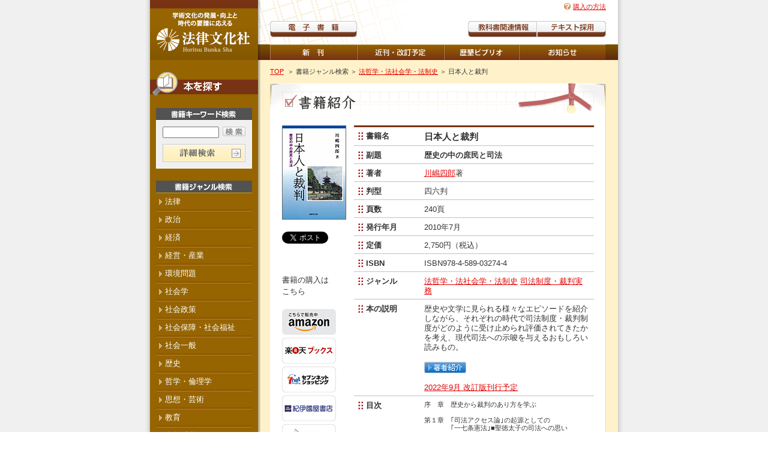

--- FILE ---
content_type: text/html; charset=Shift-JIS;
request_url: https://hou-bun.com/cgi-bin/search/detail.cgi?c=ISBN978-4-589-03274-4&genre=%96%40%93N%8Aw%81E%96%40%8E%D0%89%EF%8Aw%81E%96%40%90%A7%8Ej&author=&bookname=&keyword=&y1=&m1=&y2=&m2=&base=genre
body_size: 6478
content:
<!DOCTYPE html PUBLIC "-//W3C//DTD XHTML 1.0 Transitional//EN" "http://www.w3.org/TR/xhtml1/DTD/xhtml1-transitional.dtd">

<html lang="ja" xml:lang="ja" xmlns="http://www.w3.org/1999/xhtml">

	<head>
		<meta http-equiv="content-type" content="text/html;charset=shift_jis" />
		<meta name="viewport" content="width=device-width, initial-scale=1.0, minimum-scale=1.0, maximum-scale=1.0, user-scalable=yes">
    <title>『日本人と裁判』川嶋四郎 -書籍紹介-京都の法律文化社-</title>
		<meta http-equiv="content-language" content="ja" />
		<meta name="description" content="京都市北区。法律を中心に、人文・社会科学関連の雑誌と書籍を発行。新刊案内、書籍目録。" />
		<meta name="keywords" content="法律,法学,憲法,民法,刑法,商法,行政法,訴訟法,国際法,社会問題,労働問題,社会保障,社会福祉,歴史,哲学,思想,芸術,教育,書籍,出版,図書目録" />
		<meta name="copyright" content="Copyright (C) 1999- 法律文化社 All rights reserved." />
		<meta name="robots" content="index,follow" />
		<meta name="Author" content="西濃印刷株式会社 http://www.seinou.co.jp/" />
		<meta property="og:title"content="『日本人と裁判』川嶋四郎 -書籍紹介-京都の法律文化社-"/>
		<meta property="og:type" content="website">
		<meta property="og:description"content="京都の法律文化社が発行する、日本人と裁判の書籍紹介です。"/>
		<meta property="og:url"content="https://www.hou-bun.com/cgi-bin/search/detail.cgi?c=ISBN978-4-589-03274-4"/>
		<meta property="og:image"content="https://www.hou-bun.com/image/book/ISBN978-4-589-03274-4.jpg"/>
		<meta property="og:site_name"content="法律文化社"/>
		<meta property="fb:admins"content="100006121443028"/>
		<meta http-equiv="content-style-type" content="text/css" />
		<meta http-equiv="content-script-type" content="text/javascript" />
		<script type="text/javascript" src="../../js/pd.js"></script>
		<link href="../../css/screen.css" type="text/css" rel="stylesheet" media="all" />
		<link href="../../css/print.css" type="text/css" rel="stylesheet" media="print" />
	</head>

	<body>
<!-- Google Tag Manager -->
<noscript><iframe src="//www.googletagmanager.com/ns.html?id=GTM-PG6PC9"
height="0" width="0" style="display:none;visibility:hidden"></iframe></noscript>
<script>(function(w,d,s,l,i){w[l]=w[l]||[];w[l].push({'gtm.start':
new Date().getTime(),event:'gtm.js'});var f=d.getElementsByTagName(s)[0],
j=d.createElement(s),dl=l!='dataLayer'?'&l='+l:'';j.async=true;j.src=
'//www.googletagmanager.com/gtm.js?id='+i+dl;f.parentNode.insertBefore(j,f);
})(window,document,'script','dataLayer','GTM-PG6PC9');</script>
<!-- End Google Tag Manager -->		
		<div id="header">
			<div id="identityAera">
				<a name="top" href="https://www.hou-bun.com/index.html"><img src="https://www.hou-bun.com/image/share/identity.gif" alt="法律文化社" height="100" width="180" /></a>
			</div>
			<div id="naviArea">
				<ul>
					<li id="lNA02"><a href="https://www.hou-bun.com/01main/01_01.html">新刊</a></li>
					<li id="lNA03"><a href="https://www.hou-bun.com/01main/01_02.html">近刊・改訂</a></li>
					<li id="lNA05"><a href="https://www.hou-bun.com/01main/01_14.html">歴墾ビブリオ</a></li>
					<li id="lNA04"><a href="https://www.hou-bun.com/01main/01_03.html">重版</a></li>
				</ul>
			</div>
			<div id="ebookArea">
				<ul>
					<li id="lEA01"><a href="https://www.hou-bun.com/01main/01_09.html" title="電子書籍のごあんないページヘ">電子書籍</a></li>
				</ul>
			</div>
			<div id="infoArea" class="clearfix">
				<ul>
					<li id="lIA01"><a href="https://www.hou-bun.com/03contact/03_03_01.html">購入の方法</a></li>
					<!--<li id="lIA02"><a href="https://www.hou-bun.com/03contact/03_02.html">読者カード</a></li>-->
					<li id="lIA03"><a href="https://www.hou-bun.com/03contact/03_01.html">メールニュース</a></li>
				</ul>
			</div>
    <div id="menu-button">
      <span class="menu--line--top menu--line"></span>
      <span class="menu--line--middle menu--line"></span>
      <span class="menu--line--bottom menu--line"></span>
    </div>
			<div id="textArea">
				<ul>
					<li id="lTA01"><a href="https://www.hou-bun.com/01main/01_04.html">教科書関連情報</a></li>
					<li id="lTA02"><a href="https://www.hou-bun.com/07textsearch/index.html">教科書紹介</a></li>
				</ul>
			</div>
			<!--
			<div id="cartArea">
				<ul>
					<li id="lCA01"><a href="../kago.cgi">買い物かご</a></li>
				</ul>
			</div>
			-->
		</div>
		
		<div id="wrapper" class="clearfix">
			<div id="mainContent" class="clearfix">
				
				<div id="topicPath">
					<ul>
						<li><a href="https://www.hou-bun.com/index.html">TOP</a>&nbsp;</li>
						<li>＞&nbsp;書籍ジャンル検索</li>
						<li>＞&nbsp;<a href="genre.cgi?genre=%96%40%93N%8Aw%81E%96%40%8E%D0%89%EF%8Aw%81E%96%40%90%A7%8Ej">法哲学・法社会学・法制史</a></li>
						<li>＞&nbsp;日本人と裁判</li>
					</ul>
				</div>
				
				<div class="dContent">
					<h1><img src="https://www.hou-bun.com/image/06search/06_04_h1.gif" alt="書籍紹介" width="520" height="50" border="0" /></h1>
					<div id="dBoxBook" class="clearfix">
						<div id="dBoxBookLeft">
									<img src="https://www.hou-bun.com/image/book/ISBN978-4-589-03274-4.jpg" alt=""  width="105" border="0" class="imBook" />
							<div class="social">
								<div class="tw_btn">
									<a href="https://twitter.com/share" class="twitter-share-button" data-url="https://www.hou-bun.com/cgi-bin/search/detail.cgi?c=ISBN978-4-589-03274-4" data-text="日本人と裁判" data-lang="ja">ツイート</a>
									<script>!function(d,s,id){var js,fjs=d.getElementsByTagName(s)[0],p=/^http:/.test(d.location)?'http':'https';if(!d.getElementById(id)){js=d.createElement(s);js.id=id;js.src=p+'://platform.twitter.com/widgets.js';fjs.parentNode.insertBefore(js,fjs);}}(document, 'script', 'twitter-wjs');</script>
								</div>
								<div class="fb_btn">
									<iframe src="//www.facebook.com/plugins/like.php?href=http%3A%2F%2Fwww.hou-bun.com%2Fcgi-bin%2Fsearch%2Fdetail.cgi%3Fc%3DISBN978-4-589-03274-4&amp;send=false&amp;layout=button_count&amp;width=105&amp;show_faces=false&amp;font&amp;colorscheme=light&amp;action=like&amp;height=21" scrolling="no" frameborder="0" style="border:none; overflow:hidden; width:105px; height:21px;" allowTransparency="true"></iframe>
								</div>
							</div>
<div class="dStoreArea"><p>書籍の購入は<br />こちら</p><ul class="ulStore"><li class="lsAmazon"><a href="https://www.amazon.co.jp/dp/4589032740" target="_blank"><img src="https://www.hou-bun.com/image/share/bn_amazon.jpg"></a></li><li class="lsRakuten"><a href="http://search.books.rakuten.co.jp/bksearch/nm?b=1&g=000&sitem=978-4-589-03274-4&x=0&y=0" target="_blank"><img src="https://www.hou-bun.com/image/share/bn_rakuten.jpg"></a></li><li class="ls7net"><a href="http://7net.omni7.jp/detail_isbn/978-4-589-03274-4" target="_blank"><img src="https://www.hou-bun.com/image/share/bn_7net.jpg"></a></li><li class="lsKinokuniya"><a href="https://www.kinokuniya.co.jp/f/dsg-01-9784589032744" target="_blank"><img src="https://www.hou-bun.com/image/share/bn_kinokuniya.jpg"></a></li><li class="lsEhon"><a href="http://www.e-hon.ne.jp/bec/SA/Detail?refISBN=978-4-589-03274-4" target="_blank"><img src="https://www.hou-bun.com/image/share/bn_ehon.jpg"></a></li></ul><p><a href="../../02sub/02_04.html">プライバシーポリシーはこちらから</a></p></div>
						</div>
						<div id="dBoxBookRight">
							<table class="tBook" width="400" border="0" cellspacing="0" cellpadding="0">
										<tr>
											<th width="100">
												<em>書籍名</em>
											</th>
											<td class="tdTitle" width="300">
												日本人と裁判
											</td>
										</tr>
										<tr>
											<th width="100">
												<em>副題</em>
											</th>
											<td class="tdSubTitle" width="300">
												歴史の中の庶民と司法
											</td>
										</tr>
										<tr>
											<th width="100">
												<em>著者</em>
											</th>
											<td width="300">
                        <a href="search.cgi?author=%90%ec%93%88%8el%98Y">川嶋四郎</a>著 <br />
											</td>
										</tr>
										<tr>
											<th width="100">
												<em>判型</em>
											</th>
											<td width="300">
												四六判
											</td>
										</tr>
										<tr>
											<th width="100">
												<em>頁数</em>
											</th>
											<td width="300">
												240頁
											</td>
										</tr>
										<tr>
											<th width="100">
												<em>発行年月</em>
											</th>
											<td width="300">
												2010年7月
											</td>
										</tr>
										<tr>
											<th width="100">
												<em>定価</em>
											</th>
											<td width="300">
												2,750円（税込）
											</td>
										</tr>
										<tr>
											<th width="100">
												<em>ISBN</em>
											</th>
											<td width="300">
												ISBN978-4-589-03274-4
											</td>
										</tr>
										<tr>
											<th width="100">
												<em>ジャンル</em>
											</th>
											<td width="300">
                        <a href="genre.cgi?genre=%96%40%93N%8aw%81E%96%40%8e%d0%89%ef%8aw%81E%96%40%90%a7%8ej">法哲学・法社会学・法制史</a> <a href="genre.cgi?genre=%8ei%96%40%90%a7%93x%81E%8d%d9%94%bb%8e%c0%96%b1">司法制度・裁判実務</a> 
											</td>
										</tr>
										<tr>
											<th width="100">
												<em>本の説明</em>
											</th>
											<td width="300">
												歴史や文学に見られる様々なエピソードを紹介しながら、それぞれの時代で司法制度・裁判制度がどのように受け止められ評価されてきたかを考え、現代司法への示唆を与えるおもしろい読みもの。<br><br><a href=/10tyosya/03274-4_t.pdf target=_blank><img src=/image/share/btn_profile.gif border=0></a><br><br><a href=/cgi-bin/search/detail.cgi?c=ISBN978-4-589-04229-3>2022年9月 改訂版刊行予定</a>
											</td>
										</tr>
										<tr>
											<th width="100">
												<em>目次</em>
											</th>
											<td class="tdBookMokuji" width="300">
                       序　章　歴史から裁判のあり方を学ぶ<br><br>第１章　｢司法アクセス論｣の起源としての<br>　　　　｢一七条憲法｣■聖徳太子の司法への思い<br>　上代の法と裁判／血塗られた時代／｢法の支配｣<br>　の起源としての｢一七条憲法｣／｢一七条憲法｣に<br>　規定されていた｢司法へのアクセス｣の保障／太<br>　子の基本思想と孤独感<br><br>第２章　鎌倉司法における｢訴訟遅延｣<br>　　　　　■阿仏尼｢東の亀の鏡｣<br>　阿仏尼の民事訴訟への希求／裁判に向かう阿仏<br>　尼の『十六夜日記』／鎌倉時代の司法制度／北<br>　条時頼の諸国行脚／日本中世の女性像／「細川<br>　の荘｣をめぐる裁判の行方<br><br>第３章　貸金事件の決着方法としての｢徳政｣<br>　　　　　■中世乱世に生きる庶民の力<br>　庶民と金銭債務／中世の高利貸し：土倉／｢徳<br>　政｣と｢徳政令｣／永仁の徳政令／永仁の徳政令<br>　の評価／｢日本開闢以来土民蜂起…｣／｢天下一<br>　同徳政令｣／｢徳政｣余談／徳政一揆の終焉と下<br>　剋上<br><br>第４章　中世における｢庶民自治｣とその終焉<br>　　　　　■自治的紛争処理に対する庶民の思い<br>　中世庶民の生活／南山城における｢コミューン｣<br>　の形成／加賀における｢コミューン｣の形成／惣<br>　村の成立と自治／謙抑的な自力救済観と共生関<br>　係の回復／中世の町の自治／｢分国法｣による自<br>　力救済の禁止と裁判権の掌握／自力救済禁止の<br>　代償／庶民の｢統治主体｣化<br>　【補論】甲賀郡中惣<br><br>第５章　江戸期の法と司法<br>　　　　　■江戸庶民の思いに見る明治司法の<br>　　　　　　原点<br>　荻生徂徠の卓見／朝日文左衛門の法感覚／江戸<br>　の裁判：大岡越前と遠山金四郎／徂徠と西鶴の<br>　著作に見る｢江戸庶民金融の蟻地獄｣／中江藤樹<br>　と熊沢蕃山／｢三方一両損｣から｢四方よし(＝司<br>　法よし)｣へ<br><br>第６章　明治初期の裁判のかたち<br>　　　　　■逝きし世の司法の面影と庶民の思い<br>　明治初期の裁判との出会い／ある裁判所の風景<br>　／近代司法制度の形成／裁判制度の産みの苦し<br>　み／司法府の最高機関としての大審院の設置／<br>　現代司法の｢内省的視座｣を求めて<br><br>第７章　｢民の司直｣への希求<br>　　　　　■江藤新平の日本司法への思い<br>　司法改革の｢歳月｣／江藤の志／｢民の司直｣への<br>　悲願／近代的な司法制度確立志向の挫折<br><br>第８章　明治期の司法と人材育成<br>　　　　　■福澤諭吉の司法観<br>　｢門閥制度は親の敵｣／福澤と陪審制／福澤の訴<br>　訟観／福澤と法学教育／「一身独立して一国独<br>　立す｣<br><br>第９章　｢国民の司法離れ｣の一起源<br>　　　　　■足尾鉱毒事件における田中正造の<br>　　　　　　苦渋の選択<br>　｢辛酸佳境に入る｣／｢予は下野の百姓なり｣／亡<br>　国の思念／選択肢ではなかった民事訴訟／民衆<br>　の視座から<br><br>第10章　｢司法権の独立｣とその代償<br>　　　　　■大津事件と児島惟謙<br>　事件の勃発／｢護法の神｣／政府の干渉と児島の<br>　奔走／判決と事件の評価／事件の後<br><br>第11章　若い詩人の訴訟イメージ<br>　　　　　■宮澤賢治の訴訟観<br>　感性の詩人／小作争議と小作調停法の制定／小<br>　作調停法とその影響／民事訴訟法学者、雉本朗<br>　造の場合／『雨ニモマケズ』と『どんぐりと山<br>　猫』／賢治の訴訟観／孤独な菩薩道<br><br>第12章　｢平民宰相｣の陪審観<br>　　　　　■原敬の国民と司法への思い<br>　｢宝積｣の精神／分家して、平民になる／原の陪<br>　審観／日本陪審制度の含意／暗殺／陪審制度：<br>　権力に対する国民参加の橋頭堡<br><br>終　章　戦後司法改革小史と民事裁判の近未来<br>　　　　展望<br>　戦後の司法改革／戦後における裁判所改革／い<br>　わゆる｢司法の危機｣と呼ばれた現象／『司法制<br>　度改革審議会意見書』に至る道程／『司法制度<br>　改革審議会意見書』とその後／民事訴訟を中核<br>　とした民事紛争解決手続の改革展望<br><br>あとがき
											</td>
										</tr>
							</table>
						</div>
					</div>
				</div>
				
				<div class="dContentFooter">
					&nbsp;
				</div>
				
			</div>
			<div id="subContent">
				<h2><img src="https://www.hou-bun.com/image/share/h2.gif" alt="本を探す" height="40" width="180" border="0" /></h2>
				<h3><img src="https://www.hou-bun.com/image/share/h3_01.gif" alt="書籍キーワード検索" height="20" width="160" border="0" /></h3>
				<div id="KeywordArea">
							<form id="FormName" action="search.cgi" method="get" name="FormName">
								<table width="138" border="0" cellspacing="0" cellpadding="0">
									<tr>
										<td width="90">
											<input type="text" name="keyword" size="7" />
										</td>
										<td width="10"></td>
										<td width="38">
											<input type="image" src="https://www.hou-bun.com/image/share/btn_search.gif" alt="検索" height="16" width="38" border="0" class="iptBtn" />
										</td>
									</tr>
								</table>
							</form>
					<a href="https://www.hou-bun.com/06search/06_01.html"><img src="https://www.hou-bun.com/image/share/btn_detaile.gif" alt="詳細検索" height="30" width="138" border="0" /></a>
				</div>
				<h3><img src="https://www.hou-bun.com/image/share/h3_02.gif" alt="書籍ジャンル検索" height="20" width="160" border="0" /></h3>
				<ul>
					<li onmouseover="subopen('menu2')" onmouseout="subopen('menu2')" class="menu6"><a>法律</a>
						<div id="menu2">
							<ul>
								<li><a href="./genre.cgi?genre=%96%40%8Aw%88%EA%94%CA">法学一般</a></li>
								<li><a href="./genre.cgi?genre=%96%40%93N%8Aw%81E%96%40%8E%D0%89%EF%8Aw%81E%96%40%90%A7%8Ej">法哲学・法社会学・法制史</a></li>
								<!--<li><a href="./genre.cgi?genre=%8AO%8D%91%96%40">外国法</a></li>-->
								<li><a href="./genre.cgi?genre=%8C%9B%96%40">憲法</a></li>
								<li><a href="./genre.cgi?genre=%8Ds%90%AD%96%40">行政法</a></li>
								<li><a href="./genre.cgi?genre=%96%AF%96%40">民法</a></li>
								<li><a href="./genre.cgi?genre=%8F%A4%96%40%81E%89%EF%8E%D0%96%40%81A%8Co%8D%CF%96%40">商法・会社法、経済法</a></li>
								<li><a href="./genre.cgi?genre=%96%AF%8E%96%91i%8F%D7%96%40">民事訴訟法</a></li>
								<li><a href="./genre.cgi?genre=%8CY%8E%96%96%40">刑事法</a></li>
								<li><a href="./genre.cgi?genre=%8Ei%96%40%90%A7%93x%81E%8D%D9%94%BB%8E%C0%96%B1">司法制度・裁判実務</a></li>
								<li><a href="./genre.cgi?genre=%8D%91%8D%DB%8A%D6%8CW%96%40">国際関係法</a></li>
								<li><a href="./genre.cgi?genre=%98J%93%AD%96%40">労働法</a></li>
								<li><a href="./genre.cgi?genre=%8E%D0%89%EF%95%DB%8F%E1%96%40">社会保障法</a></li>
								<li><a href="./genre.cgi?genre=%8F%94%96%40">諸法</a></li>
							</ul>
						</div>
					</li>
					<li onmouseover="subopen('menu3')" onmouseout="subopen('menu3')" class="menu7"><a>政治</a>
						<div id="menu3">
							<ul>
								<li><a href="./genre.cgi?genre=%90%AD%8E%A1%8Aw">政治学</a></li>
								<li><a href="./genre.cgi?genre=%8Ds%90%AD%81E%92n%95%FB%8E%A9%8E%A1">行政・地方自治</a></li>
								<li><a href="./genre.cgi?genre=%8D%91%8D%DB%8A%D6%8CW%81E%8AO%8C%F0">国際関係・外交</a></li>
								<li><a href="./genre.cgi?genre=%95%BD%98a%8Aw">平和学</a></li>
							</ul>
						</div>
					</li>
					<li onmouseover="subopen('menu4')" onmouseout="subopen('menu4')" class="menu8"><a>経済</a>
						<div id="menu4">
							<ul>
								<li><a href="./genre.cgi?genre=%8Co%8D%CF%8Aw%81E%8Co%8D%CF%8Ev%91z">経済学・経済思想</a></li>
								<li><a href="./genre.cgi?genre=%8Co%8D%CF%8Ej%81E%8Co%8D%CF%91%CC%90%A7">経済史・経済体制</a></li>
								<li><a href="./genre.cgi?genre=%8B%E0%97Z%81E%95%DB%8C%AF%81E%8D%E0%90%AD">金融・保険・財政</a></li>
								<li><a href="./genre.cgi?genre=%8Co%8D%CF%88%EA%94%CA">経済一般</a></li>
							</ul>
						</div>
					</li>
					<li><a href="./genre.cgi?genre=%8Co%89c%81E%8EY%8B%C6">経営・産業</a></li>
					<li><a href="./genre.cgi?genre=%8A%C2%8B%AB%96%E2%91%E8">環境問題</a></li>
					<li><a href="./genre.cgi?genre=%8E%D0%89%EF%8Aw">社会学</a></li>
					<li onmouseover="subopen('menu17')" onmouseout="subopen('menu17')" class="menu18"><a>社会政策</a>
						<div id="menu17">
							<ul>
								<li><a href="./genre.cgi?genre=%8E%D0%89%EF%90%AD%8D%F4">社会政策</a></li>
								<li><a href="./genre.cgi?genre=%98J%93%AD%96%E2%91%E8">労働問題</a></li>
								<li><a href="./genre.cgi?genre=%95n%8D%A2%96%E2%91%E8">貧困問題</a></li>
								<li><a href="./genre.cgi?genre=%89%C6%91%B0%81E%90%B6%8A%88%96%E2%91%E8">家族・生活問題</a></li>
							</ul>
						</div>
					</li>
					<li><a href="./genre.cgi?genre=%8E%D0%89%EF%95%DB%8F%E1%81E%8E%D0%89%EF%95%9F%8E%83">社会保障・社会福祉</a></li>
					<li><a href="./genre.cgi?genre=%8E%D0%89%EF%88%EA%94%CA">社会一般</a></li>
					<li><a href="./genre.cgi?genre=%97%F0%8Ej">歴史</a></li>
					<li><a href="./genre.cgi?genre=%93N%8Aw%81E%97%CF%97%9D%8Aw">哲学・倫理学</a></li>
					<li><a href="./genre.cgi?genre=%8Ev%91z%81E%8C%7C%8Fp">思想・芸術</a></li>
					<li><a href="./genre.cgi?genre=%8B%B3%88%E7">教育</a></li>
					<!--<li><a href="./genre.cgi?genre=%95%B6%8Aw">文学</a></li>-->
					<li><a href="./genre.cgi?genre=%8E%A9%91R%89%C8%8Aw">自然科学</a></li>
					<li><a href="./genre.cgi?genre=%95%5D%98_%81E%83G%83b%83Z%83C">評論・エッセイ</a></li>
					<li onmouseover="subopen('menu5')" onmouseout="subopen('menu5')" class="menu9"><a>叢書・シリーズ</a>
						<div id="menu5">
							<ul>
								<li><a href="./genre.cgi?genre=%81q%82P%82W%8d%ce%82%a9%82%e7%81r%83V%83%8a%81%5b%83Y">〈１８歳から〉シリーズ</a></li>
								<li><a href="./genre.cgi?genre=%83%BF%83u%83b%83N%83X">αブックス</a></li>
								<li><a href="./genre.cgi?genre=HBB">HBB</a></li>
								<li><a href="./genre.cgi?genre=%48%42%42%81%7B">HBB＋</a></li>
								<li><a href="./genre.cgi?genre=%83A%83N%83%60%83%85%83A%83%8B%83V%83%8A%81%5B%83Y">アクチュアルシリーズ</a></li>
								<li><a href="./genre.cgi?genre=%82m%82i%91p%8F%91">ＮＪ叢書</a></li>
							</ul>
						</div>
					</li>
					<li><a href="./genre.cgi?genre=%8BL%94O%98_%8FW%81E%8C%C2%90l%91S%8FW%81E%8Du%8D%C0">記念論集・個人全集・講座</a></li>
					<li onmouseover="subopen('menu11')" onmouseout="subopen('menu11')" class="menu12"><a>学会誌</a>
						<div id="menu11">
							<ul>
								<li><a href="https://www.hou-bun.com/08gakkaishi/08_01.html">民事訴訟雑誌</a></li>
								<li><a href="https://www.hou-bun.com/08gakkaishi/08_02.html">日本労働法学会誌</a></li>
								<li><a href="https://www.hou-bun.com/08gakkaishi/08_03.html">社会保障法</a></li>
								<li><a href="https://www.hou-bun.com/08gakkaishi/08_04.html">日本国際経済法学会年報</a></li>
								<!--<li><a href="https://www.hou-bun.com/08gakkaishi/08_05.html">租税理論研究叢書</a></li>-->
							</ul>
						</div>
					</li>
					<li><a href="https://www.hou-bun.com/image/index/soldout_list.pdf" target="_blank">品切一覧</a></li>
				</ul>
			</div>
		</div>
		
		<div id="footer">
			<div id="helpNavi" class="clearfix">
					<ul>
						<li><a href="https://www.hou-bun.com/02sub/02_01.html">会社概要</a></li>
						<li><a href="https://www.hou-bun.com/02sub/02_02.html">ご利用規約</a></li>
						<li><a href="https://www.hou-bun.com/02sub/02_03.html">サイトマップ</a></li>
						<li><a href="https://www.hou-bun.com/02sub/02_04.html">プライバシーポリシー</a></li>
					</ul>
			</div>
			<div id="copyright">
				Copyright (C) 1999- 法律文化社 All rights reserved.
			</div>
		</div>
		
			<!--↓アクセス解析 start -->
			<script type="text/javascript">
			<!--
			document.write("<img src='/cgi-bin/acc/acclog.cgi?");
			document.write("referrer="+document.referrer+"&");
			document.write("width="+screen.width+"&");
			document.write("height="+screen.height+"&");
			document.write("color="+screen.colorDepth+"'>");
			// -->
			</script>
			<!--↑アクセス解析 end -->
		<script type="text/javascript" src="../../js/jquery-3.6.0.min.js"></script>
		<script type="text/javascript" src="../../js/jquery-migrate-3.3.2.min.js"></script>
		<script type="text/javascript" src="../../js/common.js"></script>
	</body>

	

</html>


--- FILE ---
content_type: text/css
request_url: https://hou-bun.com/css/module.css
body_size: 5884
content:
@charset "utf-8";
/*===================目次========================

基本レイアウト
layout.css
最終更新日：2007年3月11日

1.各要素のリセット
2.基本レイアウト
・ボディ
・ラッパー

3.一般タグ
・見出し
・段落
・通常リスト
・番号リスト
・定義リスト
・その他

4.書式設定
・見出し
・通常リスト
・番号リスト
・定義リスト
・段落

5.その他の書式設定
・キャッチコピー用
・ページトップ
・次のページ

6.リンク
・PDFファイルへのリンク
・エクセルファイルへのリンク
・ページ移動のリンク
・外部ページへのリンク
・メールのリンク

7.ヘッダ
・ロゴ
・アシスタント-右上のお問い合わせ等
・グローバルナビゲーション用ユーザー
・グローバルナビゲーション用カテゴリ

8.トピックパス
9.メインコンテンツ


※最下段にホーム用のCSS有り

==============================================*/
/*==============================================
◆3：一般タグ
==============================================*/
/*--見出し--*/
h1 {
	font-size: 116%;
	font-weight: bold;
	margin-bottom: 20px; }
h2 {
	color: #fff;
	font-size: 116%;
	font-weight: bold;
	line-height: 125%;
	background-image: url(../image/share/bg_h2.gif);
	margin-bottom: 20px;
	padding-top: 5px;
	padding-bottom: 5px;
	padding-left: 10px;
	border-right: 1px solid #642f0d;
	border-bottom: 1px solid #642f0d; }
h3 {
	font-size: 100%;
	font-weight: bold;
	line-height: 125%;
	background-image: none;
	margin-bottom: 20px;
	padding-top: 3px;
	padding-bottom: 3px;
	padding-left: 5px;
	border-color: #999;
	border-style: solid;
	border-width: 1px 1px 1px 5px; }
h3.text {
	font-size:        116%;
	font-weight:      bold;
	line-height:      125%;
	background-image: url(../image/share/bg_h3_text.gif);
	background-repeat: no-repeat;
	background-attachment: scroll;
	background-position: left bottom;
	margin-bottom:    20px;
	padding-top:      3px;
	padding-bottom:   3px;
	border: solid 1px #999; }

h3.text em.rankA {
	background-image: url(../image/share/icon_textrank_01.gif);
	background-repeat: no-repeat;
	background-attachment: scroll;
	background-position: left center;
	padding-left: 43px; }
h3.text em.rankB {	background-image:      url(../image/share/icon_textrank_02.gif);
	background-repeat:     no-repeat;
	background-attachment: scroll;
	background-position:   left center;
	padding-left:          43px; }

h3.text em.rankC {	background-image:      url(../image/share/icon_textrank_03.gif);
	background-repeat:     no-repeat;
	background-attachment: scroll;
	background-position:   left center;
	padding-left:          43px; }

h3.text em.rankZ {	background-image:      url(../image/share/icon_textrank_04.gif);
	background-repeat:     no-repeat;
	background-attachment: scroll;
	background-position:   left center;
	padding-left:          43px; }

h4 {
	font-weight: bold;
	margin-bottom: 15px; }
/*--段落--*/
p {
	font-size:1em;
	line-height:1.5em;
	margin-bottom:1.5em;
	}
/*--通常リスト--*/
ul {
	margin-bottom: 1.5em;
	margin-left: 1em;
	}
ul li {
	line-height: 1.25em;
	margin:0 0 5px;
	padding:0;
	}
/*--番号リスト--*/
ol {
	margin:0;
	padding:0;
	list-style-type:none;
	}
ol li {
	background-repeat:no-repeat;
	background-attachment:scroll;
	background-position:left top;
	padding-bottom: 6px;
	padding-left:25px;
	list-style-type:none;
	}
ol li.num01 {
	background-image:url(../image/share/icon_num_01.gif);
	background-repeat: no-repeat;
	padding-left: 1.25em; }
ol li.num02 {
	background-image:url(../image/share/icon_num_02.gif);
	background-repeat: no-repeat;
	padding-left: 1.25em; }
ol li.num03 {
	background-image:url(../image/share/icon_num_03.gif);
	background-repeat: no-repeat;
	padding-left: 1.25em; }
ol li.num04 {
	background-image:url(../image/share/icon_num_04.gif);
	background-repeat: no-repeat;
	padding-left: 1.25em; }
ol li.num05 {
	background-image:url(../image/share/icon_num_05.gif);
	background-repeat: no-repeat;
	padding-left: 1.25em; }
ol li.num06 {
	background-image:url(../image/share/icon_num_06.gif);
	background-repeat: no-repeat;
	padding-left: 1.25em; }
ol li.num07 {
	background-image:url(../image/share/icon_num_07.gif);
	background-repeat: no-repeat;
	padding-left: 1.25em; }
ol li.num08 {
	background-image: url(../image/share/icon_num_08.gif);
	background-repeat: no-repeat;
	padding-left: 1.25em; }
ol li.num09 {
	background-image: url(../image/share/icon_num_09.gif);
	background-repeat: no-repeat;
	padding-left: 1.25em; }
ol li.num10 {
	background-image: url(../image/share/icon_num_10.gif);
	background-repeat: no-repeat;
	padding-left: 1.25em; }

ol.olRank li {
	line-height: 125%;
	background-repeat:no-repeat;
	background-attachment:scroll;
	background-position:left top;
	padding-bottom: 10px;
	padding-left:25px;
	list-style-type:none; }

ol.olRank li.num01 {
	background-image:url(../image/share/icon_crown_01.gif);
	}
ol.olRank li.num02 {
	background-image:url(../image/share/icon_crown_02.gif);
	}
ol.olRank li.num03 {
	background-image:url(../image/share/icon_crown_03.gif);
	}
ol.olRank li.num04 {
	background-image:url(../image/share/icon_crown_04.gif);
	}
ol.olRank li.num05 {
	background-image:url(../image/share/icon_crown_05.gif);
	}
ol.olRank li.num06 {
	background-image:url(../image/share/icon_crown_06.gif);
	}
ol.olRank li.num07 {
	background-image:url(../image/share/icon_crown_07.gif);
	}
ol.olRank li.num08 {
	background-image: url(../image/share/icon_crown_08.gif);
	}
ol.olRank li.num09 {
	background-image: url(../image/share/icon_crown_09.gif);
	}
ol.olRank li.num10 {
	background-image: url(../image/share/icon_crown_10.gif);
	}


/*--定義リスト--*/
dl {
	margin-bottom: 1.5em;
	margin-left: 1em;
	}
dl dt {
	font-weight:bold;
	margin:0;
	padding:0;
	}
dl dd {
	line-height:1.25em;
	margin:0 0 5px;
	padding:0;
	}
/*--その他--*/
em {
	font-weight:bold;
	font-style:normal;
	border-style:none;
	}
strong {
	color:#c00;
	font-style:normal;
	font-weight:bold;
	border-style:none;
	}
small {
	font-size: 86%;
	font-style:normal;
	font-weight:normal;
	line-height:125%;
	border-style:none; }
blockquote {
	font-size:1em;
	line-height:1.25em;
	text-align:right;
	margin:5px 0 15px;
	padding:0;
	}
address {
	}
hr {
	color:#fff;
	background-color:#fff;
	height:2em;
	border-color:#fff;
	border-width:0;
	}
hr.dot {
	height: 5px;
	padding-bottom: 5px;
	border-bottom: 1px dotted #646464; }
hr.Columndot {
	height: 5px;
	margin: 20px;
	padding-bottom: 5px;
	border-bottom: 1px solid #646464; }
/*==============================================
◆5：その他の書式設定
==============================================*/
/*--キャッチコピー用--*/
.ch {
	font-size:134%;
	font-weight:bold;
	line-height:2em;
	margin:24px 0;
	padding:0;
	}
/*==============================================
◆6：リンク
==============================================*/
a.pdf {
	background-image:url(../image/share/icon_pdf_mini.gif);
	background-repeat:no-repeat;
	background-attachment:scroll;
	background-position:right center;
	padding-top:3px;
	padding-right:20px;
	padding-bottom:3px;
	}
a.xls {
	background-image:url(../image/share/icon_xls_mini.gif);
	background-repeat:     no-repeat;
	background-attachment: scroll;
	background-position:   right center;
	padding-top:           3px;
	padding-right:         20px;
	padding-bottom:        3px;
	}
a.word {
	background-image:url(../image/share/icon_word_mini.gif);
	background-repeat:     no-repeat;
	background-attachment: scroll;
	background-position:   right center;
	padding-top:           3px;
	padding-right:         20px;
	padding-bottom:        3px;
	}
a.blank {
	background-image:      url(../image/share/icon_blankpage.gif);
	background-repeat:     no-repeat;
	background-attachment: scroll;
	background-position:   right center;
	padding-top:           3px;
	padding-right:         14px;
	padding-bottom:        3px;
	}

/*==============================================
◆：プレミアム公務員シリーズ用
==============================================*/
.dBox0240Left {
	float:left;
	width:240px;
	margin:0;
	padding:0;
	}

.dBox0240Right {
	float:right;
	width:240px;
	margin:0;
	padding:0;
	}

#Premium_Public_Officials h2 {
    color: #fff;
    font-size: 0;
    font-weight: normal;
    line-height: 0;
    background-image: none;
    margin:0 0 20px 0;
	padding:0;
	border:none;
}

#Premium_Public_Officials ol {
	margin-left:20px;
	
}

#Premium_Public_Officials ol li {
	list-style-type: decimal;
	padding-left:0;
}

#Premium_Public_Officials .dBox100Left {
    float: left;
    width: 100px;
    margin: 0;
    padding: 0;
}


#Premium_Public_Officials .dBox400Right {
    float: right;
    width: 400px;
    margin: 0;
    padding: 0;
}

#Premium_Public_Officials #d04 .clearfix {
	margin-bottom:20px;
}

#Premium_Public_Officials .mt20 {
	margin-top:20px;
}

#Premium_Public_Officials ul li {
	text-indent:-1.5em;
	margin-bottom:15px;
	padding-left:1.5em;
	line-height:150%;
}

#Premium_Public_Officials ul li:last-child {
	margin-bottom:0;
}

#Premium_Public_Officials .link_t {
	margin:30px 0 5px 0;
}

#Premium_Public_Officials h3#tcenter {
	text-align:center;
	border:none;
	}

table.seigo {
	border-bottom:1px solid #cdcdcd;
	border-left:1px solid #cdcdcd;
	width:100%;
}

.seigo th,.seigo td {
	border-top:1px solid #cdcdcd;
	border-right:1px solid #cdcdcd;
	vertical-align:middle;
}

.seigo th {
	font-weight:normal;
	text-align:left;
	width:40%;
	padding:2px 5px;
}

.seigo td {text-align:center;}

/*--追加したところ--*/
div#z_in1 {
	z-index:1; }
div#z_in2 {
	z-index:2; }
div#z_in3 {
	z-index:3; }
div#z_in4 {
	z-index:4; }
div#z_in5 {
	z-index:5; }
div#menu1 {
	position:absolute;
	display:none;
	z-index:4;
	top:22px;
	left:52px; }

div#menu2 {
	position:absolute;
	display:none;
	z-index:6;
	top:0;
	left:160px; }
div#menu3 {
	position:absolute;
	display:none;
	z-index:6;
	top:0;
	left:160px; }
div#menu4 {
	position:absolute;
	display:none;
	z-index:6;
	top:0;
	left:160px; }
div#menu5 {
	position:absolute;
	display:none;
	z-index:6;
	top:-60px;
	left:160px; }
div#menu11 {
	position:absolute;
	display:none;
	z-index:6;
	top:-45px;
	left:160px; }
div#menu13 {
	background-color: white;
	position:absolute;
	display:none;
	z-index:2;
	top:100px;
	width: 380px;
	padding: 10px; }
div#menu15 {
	background-color: white;
	position:absolute;
	z-index:1;
	top:100px;
	width: 380px;
	padding: 10px; }
div#menu16 {
	font-size: 78%;
	background-color: white;
	position:absolute;
	z-index:1;
	top:100px;
	width: 380px;
	padding: 5px; }
div#menu16 h1 {
	margin: 0;
	padding: 0; }
div#menu16 p {
	margin: 0;
	padding: 0; }

div#menu17 {
	position:absolute;
	display:none;
	z-index:6;
	top:0;
	left:160px; }
.menu6 {
	position: relative; }
.menu7 {
	position: relative;}
.menu8 {
	position: relative;}
.menu9 {
	position: relative;}
.menu12 {
	position: relative;}
.menu14 {
	position: relative;}
.menu18 {
	position: relative;}

/*--紙のコンテンツ--*/
.dSec01 {
/*07のページだけ	position:relative;*/
	margin: 0;
	padding: 0 0 40px; }
.dSec02 {	margin:  0;
	padding: 0 0 20px; }

/*--コンテンツ--*/
.dHomeContent {
	margin:       0 20px;
	padding:      0; }

/*--トップページ--*/
#dBoxHome {
	width: 560px;
	margin:           0;
	padding:          0; }



 /* Top新刊部分 */
#dNewBookArea{
	width:560px;
	/*height:200px;*/
	margin:0 auto 0 auto;
	padding:25px 0 15px 0;
	background-color:#fff2ca;
}
#dNewBookArea .slick-prev {
  height: 220px;
  background: url(../image/share/btn_prev.png) center center no-repeat;
}
#dNewBookArea .slick-prev::before {
  content: "";
}
#dNewBookArea .slick-next {
  height: 220px;
  background: url(../image/share/btn_next.png) center center no-repeat;
}
#dNewBookArea .slick-next::before {
  content: "";
}
#scrollAprev{
  display: none;
  /*
	width:20px;
	float:left;
	text-align:left;
	cursor:pointer;
  */
}
#scrollAnext{
  display: none;
  /*
	width:20px;
	float:left;
	text-align:right;
	cursor:pointer;
  */
}
#dNewBookAreaInner {
	width:520px;
  margin: 0 auto;
	/*height:200px;*/
	/*margin-right:-20px;*/
  /*
	float:left;
	overflow:hidden;
  */
}
#dNewBookAreaInner ul {
  margin: 0;
  padding: 0;
}
#dNewBookArea li{
	/*height:200px;*/
	/*margin-right:20px;*/
  /*
	display:block;
	float:left;
	width:173px;
  */
}
#dNewBookArea li a{
	display:block;
	height:220px;
	padding:0;
}
.dNewBookImg {
	width:105px;
	margin:0 auto 10px auto;	
}
a:hover .dNewBookImg img {
  opacity: 0.7;
  filter: alpha(opacity=70);
  -ms-filter: "alpha(opacity=70)";
}
.dNewBookTitle {
	width:140px;
	margin:0 16px;
	text-align:center;	
}


#dBoxHomeLeft {
	margin:  0;
	padding: 0;
	width:   340px;
	float: left; }

#dBoxHomeLeft .dBoxRead {
	background-image: url(../image/share/bg_dboxread.gif);
	background-repeat: no-repeat;
	background-attachment: scroll;
	background-position: center bottom;
	margin:  0;
	padding: 5px 0; }

#dBoxHomeLeft .dBoxRead p {
	color: #783314;
	line-height: 125%;
	margin: 0 0 0 12px;
	padding: 0;
	border-style: none; }

#dBoxHomeLeft .dBoxHomeColor {
	background-image: url(../image/share/bg_dboxcolor_02.gif);
	background-repeat: repeat;
	background-attachment: scroll;
	background-position: center top;
	text-align: center;
	margin:  0;
	padding: 15px 0;}

#dBoxHomeLeft .dBoxHomeColor h3 {
	font-size: 116%;
	line-height: 125%;
	text-align:            center;
	margin: 5px 0 0;
	padding: 0 10px;
	border-style: none; }

#dBoxHomeLeft .dBoxLeft {
	margin: 0;
	padding: 0;
	width: 165px;
	float: left; }

#dBoxHomeLeft .dBoxRight {
	margin:  0;
	padding: 0;
	width:   165px;
	float: right; }

#dBoxHomeRight {
	margin:  0;
	padding: 0;
	width:   200px;
	float: right; }
#dBoxHomeRight h2 {
	color: #fff;
	background-image: url(../image/share/bg_h2_dboxhomeright.gif);
	margin:  0 0 10px;
	padding: 5px 0 5px 10px;
	border-style: none; }

#dBoxHomeRight #columnArea {
	margin: 0 10px 30px;
	padding: 0; }

#dBoxHomeRight #columnArea dl {
	background-image: url(../image/share/bg_dboxhomeright.gif);
	background-repeat: no-repeat;
	background-attachment: scroll;
	background-position: center bottom;
	margin:  0px;
	padding: 6px 10px; }

#dBoxHomeRight #columnArea dl dt {
	margin:  0;
	padding: 0; }

#dBoxHomeRight #columnArea dl dd {
	margin:  0;
	padding: 0; }

#dBoxHomeRight #columnArea p {
	font-size: 83%;
	background-color: #fff;
	margin:           0 0 10px;
	padding:          5px 10px; }
	
#dBoxHomeRight #columnArea #dBackNumber {
	text-align: right;
	margin:           10px 0 10px 0;
	padding:          0; }
	
#dBoxHomeRight #reviewArea {
	margin:  0 10px 30px;
	padding: 0;
	/*height:145px;*/
	width:182px;
/*      overflow:hidden;
      -webkit-overflow-scrolling:touch;*/}
/*#dBoxHomeRight #reviewArea iframe {
	border: solid 1px #828282; 
	display:block;
      width:100%;
      height:100%;
}
*/
#dBoxHomeRight #reviewArea h2 {
	margin:  0;
}
#dBoxHomeRight #reviewArea dl {
	background-color: #fff;
	margin:  0;
	padding: 10px 10px 15px; }

#dBoxHomeRight #reviewArea dl dt {
	margin:   0 0 5px 0;
	padding: 0 0 5px 0;
	border-bottom: 1px solid #666; }

#dBoxHomeRight #reviewArea dl dd {
	background-image: url(../image/share/line_dot.gif);
	background-repeat: repeat-x;
	background-attachment: scroll;
	background-position: left bottom;
	margin:  0 0 8px;
	word-break: break-all;
	padding: 0 0 4px; }
#dBoxHomeRight #reviewArea #dBackNumber {
	text-align: right;
	margin:           0 0 10px 0;
	padding:          0; }
#dBoxHomeRight #reviewArea .dMoreLook {
	text-align: right;
	margin:           10px 0 10px 0;
	padding:          0; }

	
/*--レビューエリア（iframeに変更のため保障まだ出来ず。）--#dBoxHomeRight
	
#bodyReview #reviewArea {
	background-color: #fff;
	margin:  0;
	padding: 0;
	border: solid 1px #828282; 
	width:   160px;}
	
#bodyReview #reviewArea h2 {
	color: #fff;
	background-image: url(../image/share/bg_h2_dboxhomeright.gif);
	margin:  0 0 10px;
	padding: 5px 0 5px 10px;
	border-style: none; }
	
#bodyReview #reviewArea dl {
	margin:  0;
	padding: 0 10px 15px; }

#bodyReview #reviewArea dl dd { background-image: url(../image/share/line_dot.gif); background-repeat: repeat-x; background-attachment: scroll; background-position: left bottom; margin:  0 0 8px; padding-bottom: 4px; }
#bodyReview #reviewArea #dBackNumber {
	text-align: right;
	margin:           0 0 10px 0;
	padding:          0; } */


/*--更新情報エリア--#dBoxHomeRight */
	
#dBoxHomeRight #messageArea {
	margin:  0 10px 30px;
	padding: 0;}
#dBoxHomeRight #messageArea #massageAreaInner {
	height:145px;
	width:182px;
      overflow:hidden;
      -webkit-overflow-scrolling:touch;
}
#dBoxHomeRight #messageArea iframe {
	border: solid 1px #828282;
	display:block;
      width:100%;
      height:100%;
}
#dBoxHomeRight #messageArea .dMoreLook {
	text-align: right;
	margin:           10px 0 10px 0;
	padding:          0; }
	
#dBoxHomeRight #newsArea {
	margin:  10px 10px 30px;
	padding: 0;
	/*height:145px;*/
	width:182px;/*
      overflow:hidden;
      -webkit-overflow-scrolling:touch;*/
}/*
#dBoxHomeRight #newsArea iframe {
	border: solid 1px #828282;
	display:block;
      width:100%;
      height:100%;
}*/
	
#dBoxHomeRight #newsArea h2 {
	color: #fff;
	background-image: url(../image/share/bg_h2_dboxhomeright.gif);
	margin:  0;
	padding: 5px 0 5px 10px;
	border-style: none; }
	
#dBoxHomeRight #newsArea dl {
	background-color: #fff;
	margin:  0;
	padding: 10px 10px 15px; }

#dBoxHomeRight #newsArea dl dd { 
	background-image: url(../image/share/line_dot.gif);
	background-repeat: repeat-x;
	background-attachment:
	scroll; background-position: left bottom;
	margin:  0 0 8px;
	padding-bottom: 4px; }

#dBoxHomeRight #newsArea #dBackNumber {
	text-align: right;
	margin:           0 0 10px 0;
	padding:          0; }
#dBoxHomeRight #newsArea .dMoreLook {
	text-align: right;
	margin:           10px 0 10px 0;
	padding:          0; }

	
	
#dBoxHomeRight #voiceArea {
	margin:  0 10px 30px;
	padding: 0;
	/*height:80px;*/
	width:182px;/*
      overflow:hidden;
      -webkit-overflow-scrolling:touch;*/
}
/*#dBoxHomeRight #voiceArea iframe {
	border: solid 1px #828282;
	display:block;
      width:100%;
      height:100%;
}*/

#dBoxHomeRight #voiceArea h2 {
	margin:  0;
}
#dBoxHomeRight #voiceArea dl {
	background-color: #fff;
	margin:  0;
	padding: 10px 10px 15px; }

#dBoxHomeRight #voiceArea dl dt {
	margin:  0;
	padding: 0 0 5px 0; }

#dBoxHomeRight #voiceArea dl dd {
	background-image: url(../image/share/line_dot.gif);
	background-repeat: repeat-x;
	background-attachment: scroll;
	background-position: left bottom;
	margin:  0;
	padding: 0; }
#dBoxHomeRight #voiceArea #dBackNumber {
	text-align: right;
	margin:           0 0 10px 0;
	padding:          0; }
#dBoxHomeRight #voiceArea .dMoreLook {
	text-align: right;
	margin:           10px 0 10px 0;
	padding:          0; }


#dBoxHomeRight #bannerArea {	margin:  0 10px 30px;
	padding: 0; }

#dBoxHomeRight .bannerArea01 {	margin:  10px;
	padding: 0; }

#dBoxHomeRight #bannerArea ul {	margin:  0;
	padding: 0; }


#dBoxHomeRight #moreArea_sp,
#dBoxHomeRight #bannerArea_sp {
	display: none;
}

/*--TOPページお知らせ--*/
div.dTopInfo{
	background-color: white;
	margin-bottom: 20px;
	padding-top: 10px;
	padding-right: 10px;
	padding-left: 10px;
	border: solid 1px silver; }

/*--コンテンツはじめ--*/
.dContent {
	background: #fff url(../image/share/bg_h1.gif) no-repeat center top;
	margin:     0 20px;
	padding:    0 19px 0 20px;
	border-right: 1px solid #e5d9b5; }

/*--コンテンツおわり--*/
.dContentFooter {
	background-image: url(../image/share/bg_dboxcolorfooter.gif);
	background-repeat: no-repeat;
	background-attachment: scroll;
	background-position: center top;
	margin:     0 20px 20px;
	padding:    0 20px 20px; }

.dContentFooter .dpageMove {
	text-align: center; }

/*--黄色の背景--*/
.dBoxColor {
	background-image: url(../image/share/bg_dboxcolor.gif);
	background-repeat: repeat;
	background-attachment: scroll;
	background-position: left top;
	width: 480px !important;
	width /**/: 520px; 
	margin:     0;
	padding:    20px 19px 20px 20px;
	border-top: 1px solid #ffffdc;
	border-right: 1px solid #ffd757;
	border-bottom: 1px solid #ffd757; }

.dBoxColor:after {
	font-size: 0;
	clear: both;
	content: ".";
	display: block;
	width: 0;
	height: 0;
	visibility: hidden;
	line-height: 0; } 

.dBoxColor dl {
	margin: 0;
	padding: 0; }

.dBoxColor dt {
	font-size: 116%;
	line-height: 125%;
	background-image: url(../image/share/arrow_title.gif);
	background-repeat: no-repeat;
	background-attachment: scroll;
	background-position: left center;
	margin: 0 0 5px;
	padding: 0 0 0 13px; }

.dBoxColor dd {
	font-size: 100%;
	line-height: 125%;
	margin: 0 0 5px;
	padding: 0 0 0 13px; }

.dBoxColor dd span {
	font-weight: bold; }

.dBoxColor dd.ddSeries {
	font-size: 100%;
	font-weight: bold;
	line-height: 125%; }
.dBoxColor dd.ddSeries img {
	vertical-align: middle; }
.dBoxColor dd.ddName {	font-size:   100%;
	line-height: 125%; }

.dBoxColor dd.ddAuthor {
	font-size:     84%;
	line-height:   125%;
	margin-top:    20px; }
.dBoxColor dd.ddAuthor img {
	vertical-align: baseline;
	margin-right: 2px; }

.dBoxColor dd.ddPrice {
	font-size:     84%;
	line-height:   125%; }

.dBoxColor dd.ddIssue {
	font-size:     84%;
	line-height:   125%; }

.dBoxColor dd.ddNote {
	font-size:     84%;
	line-height:   125%; }
.dBoxColor dd.ddOld {
	font-size:     84%;
	line-height:   125%; }
.dBoxColor dd.ddText {
	margin-top:1em;
	font-size:     84%;
	line-height:   125%; }
.dBoxColor dd.ddText ul {
	margin-left: 0px;
	margin-bottom: 0px;
	display: flex;
}
.dBoxColor dd.ddText ul li {
	margin-right: 20px;
}
.dBoxColor dd.ddText ul li:last-child {
	margin-right: 0;
}
.dBoxColor dd.ddComment {	font-size:   84%;
	line-height: 125%; }

.eBook dt {
margin-bottom: 25px; }
.eBook dd {
	font-size:     84%;
	line-height:   125%; }

.dBoxColor .dBoxColorLeft {
	float:left;
	width:105px;
	margin:0;
	padding:0;	}

.dBoxColor .dBoxColorRight {
	float:right;
	width:358px;
	margin:0;
	padding:0;	}


/*--書籍詳細--*/
#dBoxBook {
	margin:0;
	padding:0 0 40px; }

#dBoxBookLeft {
	float:left;
	width:105px;
	margin:0;
	padding:0;
	}

#dBoxBookLeft img {	margin:  0 0 10px;
	padding: 0; }
#dBoxBookLeft img.imBook {
	margin:  0 0 10px;
	padding: 0;
	border: solid 1px #666; }

#dBoxBookLeft?select {	margin:  0;
	padding: 0;
	width:   50px; }

#dBoxBookLeft .dStoreArea {
	margin:  20px 0;
	padding: 0;
}
#dBoxBookLeft .ulStore {
	margin:  0;
	padding: 0;
}
#dBoxBookLeft .ulStore li {
	margin:  0;
	padding: 0;
}
#dBoxBookLeft .ulStore li img {
	margin:  0 0 5px 0;
	padding: 0;
}
#dBoxBookLeft .ulStore li a:hover {
	filter: alpha(opacity=80);
	-ms-filter: "alpha(opacity=80)";
	-moz-opacity:0.8;
	-khtml-opacity: 0.8;
	opacity:0.8;
	zoom:1;
}

#dBoxBookLeft .social {
	margin:  10px 0 0 0;
	padding: 0;
	
}

#dBoxBookLeft .social .tw_btn {
	margin:  0 0 10px;
	padding: 0;
	
}

#dBoxBookLeft .social .fb_btn {
	margin:  0 0 10px;
	padding: 0;
	
}
	
	

#dBoxBookRight {
	float:right;
	width:400px;
	margin:0;
	padding:0;
	}


/*--書籍詳細--*/
#dBoxMailNews {
	background-image: url(../image/share/bg_03_01.gif);
	background-repeat: no-repeat;
	background-attachment: scroll;
	background-position: center bottom;
	margin:0;
	padding:0; }

#dBoxMailNewsLeft {
	float:left;
	width:150px;
	margin:0;
	padding:0;
	}

#dBoxMailNewsRight {
	float:right;
	width:350px;
	margin:0;
	padding:0;
	}

/*--コラム--*/
#dBoxColumn {
	background-image: url(../image/share/bg_04.gif);
	background-repeat: repeat;
	background-attachment: scroll;
	background-position: center bottom;
	width: 520px;
	margin:0;
	padding:0;
	border-bottom: 1px solid #333; }

#dBoxColumnLeft {
	float:left;
	width:125px;
	margin:0;
	padding:0;
	}
#dBoxColumnLeft .dBook {	margin:  10px 0 10px 10px;
	padding: 0; }

#dBoxColumnRight {
	float:right;
	width:395px;
	margin:0;
	padding:0;
	border-top: 1px solid #333; }
#dBoxColumnRight .dColumnTitle {
	margin:     20px;
	padding:    0 0 20px;
	border-bottom: 1px dotted #666; }

#dBoxColumnRight h2 {
	color: #333;
	font-size: 116%;
	line-height: 125%;
	background-image: none;
	margin:  0;
	padding: 0;
	border-style: none; }

#dBoxColumnRight h3 {	color:            #666;
	font-size:        100%;
	line-height:      125%;
	background-image: none;
	margin:     0 0 5px 20px;
	padding:          0;
	border-style:     none; }

#dBoxColumnRight p {
	margin:     0 20px 18px;
	padding:    0; }
	
#dBoxColumnRight ul {
	margin-bottom: 0; }

#dBoxColumnRight ul li {
	margin:     0 20px 18px;
	line-height: 1.25em;
	margin-bottom: 5px; }
	
#dBoxColumnRight ul.disc {
	margin-bottom: 0; }

#dBoxColumnRight ul.disc li {
	margin:     0 30px 18px;
	list-style-type: disc;
	line-height: 1.25em;
	margin-bottom: 5px; }

div .kankouyotei { 
	margin:     0 20px 18px;
	padding:    0; 
	font-size: 85%;
	font-family: 平成明朝, Osaka, "ＭＳ Ｐ明朝", "ヒラギノ明朝 Pro W3", "Hiragino Kaku Mincho Pro", sans-serif;
	}
/*--会社概要--*/
.dBox0201 {
	background-repeat: no-repeat;
	background-attachment: scroll;
	background-position: center bottom;
	margin:0;
	padding:0; }

.dBox0201Left {
	float:left;
	width:200px;
	margin:0;
	padding:0;
	}

.dBox0201Right {
	float:right;
	width:300px;
	margin:0;
	padding:0;
	}

/*--サイトマップ--*/
.dBox0203 {
	width: 520px;
	margin:0;
	padding:0; }
.dBox0203Left {
	float:left;
	width:250px;
	margin:0;
	padding:0;
	}

.dBox0203Right {
	float:right;
	width:250px;
	margin:0;
	padding:0;
	}
.dBox0203 li a {
	background-image: url(../image/share/arrow_01.gif);
	background-repeat: no-repeat;
	background-position: left center;
	margin:                0;
	padding:               0 0 0 10px; }
/* FAX・Mail 注文 */
dl.dl0302 {
	margin-bottom: 1.5em;
	margin-left: 1em;
	}
dl.dl0302 dt {
	font-weight:bold;
	margin:0;
	padding:0;
	}
dl.dl0302 dd{
	line-height:1.25em;
	text-indent:1em;
	margin:0 0 5px;
	padding:0;
	}
/* レビュー書評者用 */
dl.dlReview{
	margin-bottom: 1.5em;
	margin-left: 0;
	}
dl.dlReview dt {
	font-weight:bold;
	margin:0;
	padding:0;
	}
dl.dlReview dd{
	line-height:1.25em;
	margin:0;
	padding:0;
	}



/*--ページトップへ--*/
.pageTop {
	text-align: right;
	margin:10px 0;
	padding:0;
	}

.pageTop a {
	background-repeat: no-repeat;
	background-attachment: scroll;
	background-position: left center;
	margin: 0;
	padding: 0 0 0 15px;
	}

/*--ダウンロードリスト--*/
dl.download {
	}
dl.download dt {
	}
dl.download dd {
	color: #666;
	font-size: 84%;
	}

/*--注目リスト--*/
ul.ulAttention {
	margin: 0;
	padding: 0;
	}

ul.ulAttention li {
	background-image: url(../image/share/icon_attention.gif);
	background-repeat: no-repeat;
	background-attachment: scroll;
	background-position: 0 3px;
	padding-left: 15px; }


dl.attention {
	background-color: #fff3ca;
	margin:2em 20px;
	padding:0 0 0.5em;
	border: solid 1px #ffc800;
	list-style-type:none; }
dl.attention dt {
	font-weight:bold;
	margin: 0;
	padding: 1em 1em 0.5em; }
dl.attention dd {
	background-repeat: no-repeat;
	background-attachment: scroll;
	background-position: 0.5em 0;
	margin: 0;
	padding: 0 1em 0.5em; }
div.attention {
	margin: 0;
	padding: 10px;
	border: dotted 1px #999;
	}

/*--読者の声よう--*/
dl.dlVoice { line-height: 125%; margin-left: 0; }
dl.dlVoice dt { color: red; font-weight: bold; margin-top: 12px; }
dl.dlVoice dd { color: #666; margin-top: 3px; padding-bottom: 12px; border-bottom: 1px solid gray; }


/*==============================================
◆13：テーブル
==============================================*/
/*--通常のテーブル--*/
table.normal {
	font-size: 100%;
	line-height: 125%;
	width:100%;
	margin:0;
	border-spacing:0;
	border-collapse:collapse;
	empty-cells:show;
	padding:0;
	border: solid 1px #ffd757; }

table.normal th {
	font-weight:bold;
	background: #ffe696 url(../image/share/bg_table_td.gif) no-repeat left top;
	white-space:nowrap;
	text-align:center;
	vertical-align:top;
	margin:0;
	padding:5px;
	border-right:1px solid #ffd757;
	border-bottom:1px solid #ffd757; }

table.normal th.thSubH {	font-weight:    normal;
	background:     #fff3ca url(../image/share/bg_table_td.gif) no-repeat left top;
	text-align:     left;
	white-space:    nowrap;
	margin:         0;
	padding:        5px;
	vertical-align: top;
	border-right:   1px solid #ffd757;
	border-bottom:  1px solid #ffd757; }

table.normal th.thSubH em {
	background-image: url(../image/share/arrow_title.gif);
	background-repeat: no-repeat;
	background-attachment: scroll;
	background-position: left center;
	margin:         0;
	padding:        0 0 0 13px; }
table.normal th.thFigure {
	background:     #fff3ca url(../image/share/bg_table_td.gif) no-repeat left top;
	text-align:       right;
	margin:           0;
	padding:          5px;
	vertical-align:   top;
	border-right:     1px solid #ffd757;
	border-bottom:    1px solid #ffd757; }
table.normal th.thFigure em {
	color: #c00;
	font-weight: bold; }

table.normal td {
	background-color:#fff;
	vertical-align: top;
	margin:0;
	padding:5px;
	border-right:1px solid #ffd757;
	border-bottom:1px solid #ffd757;
	}
table.normal td.tdFigure {
	background-color: #fff;
	text-align: right;
	margin:           0;
	padding:          5px;
	vertical-align:   top;
	border-right:     1px solid #ffd757;
	border-bottom:    1px solid #ffd757; }
table.normal {
	font-size: 100%;
	line-height: 125%;
	width:100%;
	margin:0;
	border-spacing:0;
	border-collapse:collapse;
	empty-cells:show;
	padding:0;
	border: solid 1px #ffd757; }
table td.tdRight {
	text-align: right;
	vertical-align: middle;
	}
table td.tdCenter {
	text-align: center;
	vertical-align: middle;
	}
table th.thCenter {
	text-align: center;
	vertical-align: middle;
	}
table th.thRight {
	text-align: right; }
/*--書籍検索--*/
table.tSearch {
	font-size: 100%;
	line-height: 125%;
	background-color: #fff3ca;
	width:100%;
	margin:0;
	border-spacing:0;
	border-collapse:collapse;
	empty-cells:show;
	padding:0;
	border: solid 1px #ffe696; }
table.tSearch th {
	font-weight:bold;
	white-space:nowrap;
	text-align:left;
	vertical-align:middle;
	margin:0;
	padding:10px 10px 2px; }
table.tSearch th em {
	background-image: url(../image/share/arrow_title.gif);
	background-repeat: no-repeat;
	background-attachment: scroll;
	background-position: left center;
	margin:         0;
	padding:        0 0 0 13px; }
table.tSearch td {
	vertical-align: middle;
	margin:0;
	padding:10px 10px 2px; }
table.tSearch td.tdAttention {
	font-size: 86%;
	line-height: 125%;
	margin:         0;
	padding:        0 10px 10px;
	vertical-align: middle; }
table caption {
	caption-side: top;
	color: #666;
	font-weight: bold;
	text-align: left;
	}
/*--書籍紹介--*/
table.tBook {
	font-size: 100%;
	line-height: 125%;
	width:100%;
	margin:0;
	border-spacing:0;
	border-collapse:collapse;
	empty-cells:show;
	padding:0;
	border-top: 3px solid #783214; }

table.tBook th {
	font-weight:bold;
	background-image: url(../image/share/line_tablebook.gif);
	background-repeat: repeat-x;
	background-attachment: scroll;
	background-position: left bottom;
	white-space:nowrap;
	text-align:left;
	vertical-align:top;
	margin:0;
	padding:7px; }

table.tBook th em {
	background-image: url(../image/share/arrow_title.gif);
	background-repeat: no-repeat;
	background-attachment: scroll;
	background-position: left center;
	margin:         0;
	padding:        0 0 0 13px; }

table.tBook td {
	background-image: url(../image/share/line_tablebook.gif);
	background-repeat: repeat-x;
	background-attachment: scroll;
	background-position: left bottom;
	vertical-align: top;
	margin:0;
	padding:7px;
  word-break: break-word;
	word-wrap: break-word;
  }

table.tBook td.tdTitle {
	background-image: url(../image/share/line_tablebook.gif);
	background-repeat: repeat-x;
	background-attachment: scroll;
	background-position: left bottom;
	font-size: 116%;
	font-weight: bold;
	line-height: 125%;
	margin:         0;
	padding:        7px;
	vertical-align: top;}

table.tBook td.tdSubTitle {
	background-image: url(../image/share/line_tablebook.gif);
	background-repeat: repeat-x;
	background-attachment: scroll;
	background-position: left bottom;
	font-weight: bold;
	line-height:    125%;
	margin:         0;
	padding:        7px;
	vertical-align: top;}
table.tBook td.tdBookMokuji {
	font-size: 86%;
	font-family: "ＭＳ ゴシック", "ＭＳ Ｐゴシック", "ヒラギノ角ゴ Pro W3", Osaka?等幅, Osaka, 平成角ゴシック;
	line-height: 125%;
	background-image:      url(../image/share/line_tablebook.gif);
	background-repeat:     repeat-x;
	background-attachment: scroll;
	background-position:   left bottom;
	margin:                0;
	padding:               7px;
	vertical-align:        top; }
table.tBook tr.square td {
	padding:7px 0;
}
table.tBook tr.square td ul {
	margin-left: 0px;
	margin-bottom: 0px;
	display: flex;
}
table.tBook tr.square td ul li {
	margin-right: 20px;
}
table.tBook tr.square td ul li:last-child {
	margin-right: 0;
}
/*--バックナンバー--*/
table.log {
	font-size: 100%;
	line-height: 125%;
	width:100%;
	margin:0;
	border-collapse:collapse;
	empty-cells:show;
	padding:0;
	border-top: 1px solid #666;
	border-right-width: 0;
	border-bottom-width: 0;
	border-left-width: 0; }
table.log th { 
	font-weight:bold;
	/*white-space:nowrap;*/
	text-align:left;
	vertical-align:top;
	margin:0;
	padding:5px; }

table.log td { 
	vertical-align: top;
	margin:0;
	padding:5px; }
	
table.log td.hr { 
	vertical-align: top;
	margin:0;
	padding:0;
	border-bottom: 1px solid #646464; }
table.log2 {
	font-size: 100%;
	line-height: 125%;
	width:100%;
	margin:0;
	border-collapse:collapse;
	empty-cells:show;
	padding:0;
	border-top: 1px solid #666;
	border-right-width: 0;
	border-bottom-width: 0;
	border-left-width: 0; }
table.log2 th { 
	font-weight:bold;
	white-space:nowrap;
	text-align:left;
	vertical-align:top;
	margin:0;
	padding:5px; }

table.log2 td { 
	vertical-align: top;
	margin:0;
	padding:5px 5px 5px 30px; }
	
table.log2 td.hr { 
	vertical-align: top;
	margin:0;
	padding:0;
	border-bottom: 1px solid #646464; }
	
/*--読者カード内部テーブルー--*/
table.card {
	font-size: 100%;
	line-height: 125%;
	width:100%;
	margin:0;
	border-spacing:0;
	border-collapse:collapse;
	empty-cells:show;
	padding:0; }

table.card td { 
	background-color:#fff;
	vertical-align:top;
	margin:0;
	padding:0;
	border-right:0 none;
	border-bottom:0 none;
	border-top-width: 0;
	border-left-width: 0;
	}
/*==============================================
◆13：画像
==============================================*/
img {
	color:#fff;
	vertical-align:bottom;
	margin:0;
	padding:0;
	border:0  
	
	}
img.imgLeft {
	float:left;
	margin-right:10px;
	margin-bottom:10px;
	}
img.imgRight {
	float:right;
	margin-bottom:10px;
	margin-left:10px;
	}



/*==============================================
◆14：その他
==============================================*/
div.right {
	text-align: right;
	vertical-align: middle;
	}
div.center {
	text-align: center;
	vertical-align: middle;
	}
p.center {
	text-align: center;
	vertical-align: middle;
	}

